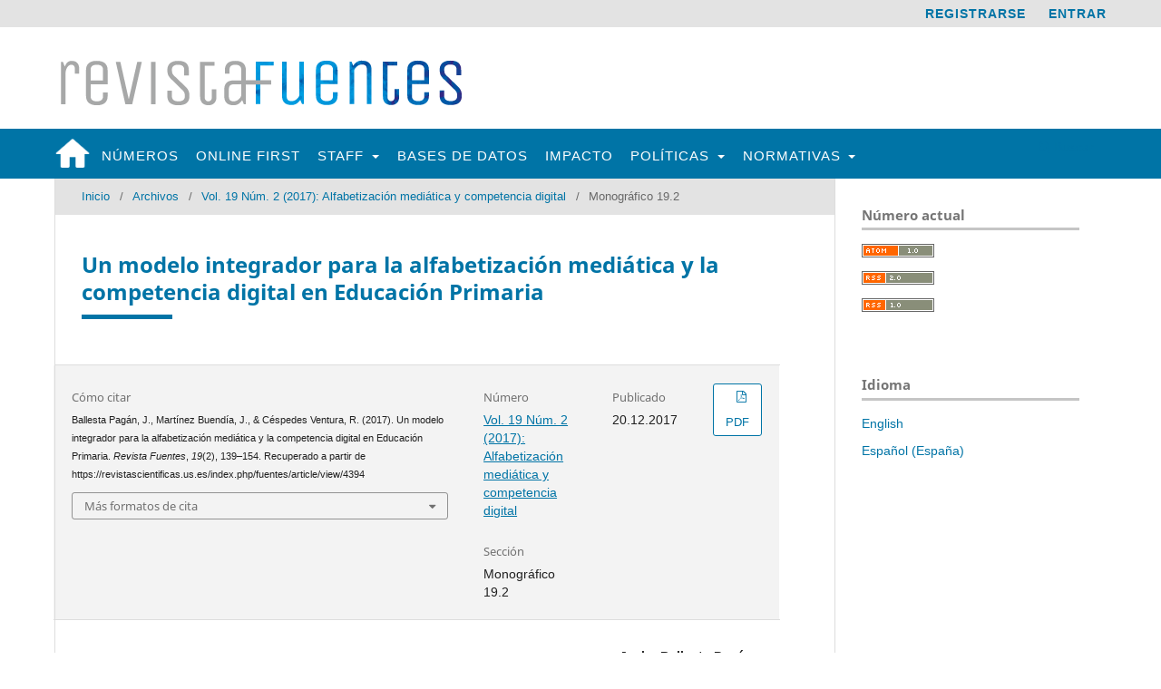

--- FILE ---
content_type: text/html; charset=utf-8
request_url: https://revistascientificas.us.es/index.php/fuentes/article/view/4394
body_size: 57131
content:
<!DOCTYPE html>
<html lang="es-ES" xml:lang="es-ES">
<head>
	<meta charset="utf-8">
	<meta name="viewport" content="width=device-width, initial-scale=1.0">
	<title>
		Un modelo integrador para la alfabetización mediática y la competencia digital en Educación Primaria
							| Revista Fuentes
			</title>

	
<link rel="icon" href="https://revistascientificas.us.es/public/journals/17/favicon_es_ES" />
<meta name="generator" content="Open Journal Systems 3.3.0.21" />
<META NAME="googlebot" content="index">
<META NAME="Title" CONTENT="Revista Fuentes"/>
<META NAME="Description" CONTENT="Revista Fuentes es una publicación científica bianual con proyección internacional vinculada a la Facultad de Ciencias de la Educación de la Universidad de Sevilla que se edita desde 1998 ininterrumpidamente. Su objetivo fundamental es la difusión y el intercambio de estudios empíricos en educación desde aproximaciones metodológicas diversas. La Revista Fuentes utiliza el sistema de revisión externa por expertos siguiendo el sistema de doble ciego (double-blind peer-review), lo que facilita su indexación en las principales bases de datos internacionales, garantizándose una mayor difusión de los artículos publicados, de sus autores y centros de trabajo.."/>
<META NAME="Keywords" CONTENT="educación; ciencia; difusión"/>
<META NAME="Subject" CONTENT="Educación"/>
<META NAME="Robots" CONTENT="index, follow"/>

<meta name="gs_meta_revision" content="1.1"/>
<meta name="citation_journal_title" content="Revista Fuentes"/>
<meta name="citation_journal_abbrev" content="REFU"/>
<meta name="citation_issn" content="2172-7775"/> 
<meta name="citation_author" content="Javier Ballesta Pagán"/>
<meta name="citation_author_institution" content="Universidad de Murcia"/>
<meta name="citation_author" content="Jesús Martínez Buendía"/>
<meta name="citation_author_institution" content="Universidad de Murcia"/>
<meta name="citation_author" content="Raúl Céspedes Ventura"/>
<meta name="citation_author_institution" content="Universidad de Murcia"/>
<meta name="citation_title" content="Un modelo integrador para la alfabetización mediática y la competencia digital en Educación Primaria"/>
<meta name="citation_language" content="es"/>
<meta name="citation_date" content="2017/12/20"/>
<meta name="citation_volume" content="19"/>
<meta name="citation_issue" content="2"/>
<meta name="citation_firstpage" content="139"/>
<meta name="citation_lastpage" content="154"/>
<meta name="citation_abstract_html_url" content="https://revistascientificas.us.es/index.php/fuentes/article/view/4394"/>
<meta name="citation_keywords" xml:lang="es" content="Educación Mediática"/>
<meta name="citation_keywords" xml:lang="es" content="Alfabetización Mediática"/>
<meta name="citation_keywords" xml:lang="es" content="Formación del profesorado"/>
<meta name="citation_pdf_url" content="https://revistascientificas.us.es/index.php/fuentes/article/download/4394/3996"/>
<meta name="citation_reference" content="Ala-Mutka, K. (2011). Mapping Digital Competence: Towards a Conceptual Understanding. Publications: Office of the European Union. Recuperado de http://ftp.jrc.es/EURdoc/JRC67075_TN.pdf"/>
<meta name="citation_reference" content="Alba, A., y Breu, R. (2011). 10 ideas clave. Educar en medios de comunicación. La educación mediática. Barcelona, España: Graó."/>
<meta name="citation_reference" content="Ballesta, J. (2011). Los Medios de enseñanza. En Sevillano, M. L. (Coord.): Medios, recursos didácticos y tecnología educativa. Madrid, España: Pearson, 63-82"/>
<meta name="citation_reference" content="Ballesta, J. y Céspedes, R. (2015). Los contenidos de tecnología educativa en las titulaciones de grado de las universidades españolas. Revista Latinoamericana de Tecnología Educativa (RELATEC), 14(1), 133-143."/>
<meta name="citation_reference" content="Ballesta, Lozano, Cerezo y Soriano (2015). Internet, Redes Sociales y Adolescencia: Un estudio en centros de Educación Secundaria de la Región de Murcia, Revista Fuentes, 16, pp. 109-130."/>
<meta name="citation_reference" content="Buckingham, D. (2003). Media education and the end of the critical consumer. Harvard Educational Review, 73(3), 309-327. doi:10.17763/haer.73.3.c149w3g81t381p67"/>
<meta name="citation_reference" content="Buckingham, D. (2005). Educación en medios. Barcelona, España: Paidós."/>
<meta name="citation_reference" content="Buckingham, D. (2008). Más allá de la tecnología. Aprendizaje infantil en la era de la cultura digital. Buenos Aires, República Argentina: Manantial."/>
<meta name="citation_reference" content="Campbell, D. y Stanley, J. (1963). Experimental and quasi-experimental designs for research. Houghton, EEUU: Houghton Mifflin Company Boston."/>
<meta name="citation_reference" content="Cantillo, C., Roura, M. y Sánchez, A. (2012). Tendencias actuales en el uso de dispositivos móviles en educación. La educación digital magazine, nº.147, 1-21. Recuperado de http://educoas.org/portal/la_educacion_digital/147/pdf/ART_UNNED_EN.pdf"/>
<meta name="citation_reference" content="Casanova, J. y Pavón, F. (2010). Las TIC en los centros de educación obligatoria: hacia las comunidades de aprendizaje. Revista Fuentes, 10, pp. 124-139."/>
<meta name="citation_reference" content="Cózar, R., Zagalaz, J. y Sáez, J. M. (2015). Creando contenidos curriculares digitales de Ciencias Sociales para Educación Primaria. Una experiencia TPACK para futuros docentes. Educatio Siglo XXI, 33(3), 147-168. doi:10.6018/j/240921"/>
<meta name="citation_reference" content="Dewey, J. (1997). Mi credo pedagógico. Teoría de la educación y sociedad. (Zuriaga L., Trad.) León, España: Universidad de León. Secretaría de publicación y medios audiovisuales. (Obra original publicada en 1977)."/>
<meta name="citation_reference" content="EAVI for the European commission. (2009). Study on assessment criteria for media literacy levels. Recuperado de http://ec.europa.eu/culture/library/studies/literacy-criteria-report_en.pdf"/>
<meta name="citation_reference" content="Ferreiro, E. (2011). Alfabetización digital: ¿De qué estamos hablando? Educação e Pesquisa, 37(2), 423-438. doi:10.1590/S1517-97022011000200014"/>
<meta name="citation_reference" content="Frau-Meigs, Flores, J y Vélez, I. (2014). Políticas públicas de alfabetización mediática e informacional en Europa: formación y fortalecimiento de competencias en la era digital. En F. Ramírez, P. Claudio (Ed.), Los recursos de aprendizaje en la educación a distancia: Nuevos escenarios, experiencias y tendencias. UAP Universidad Alas Peruanas. Perú."/>
<meta name="citation_reference" content="García-Valcárcel, A., Basilotta, V. y López, C. (2014). Las TIC en el aprendizaje colaborativo en el aula de Primaria y Secundaria. Comunicar: Revista Científica de Comunicación y Educación, 21(42), 65-74. doi:10.3916/C422014-06"/>
<meta name="citation_reference" content="Gutiérrez, A., y Tyner, K. (2012). Educación para los medios, alfabetización mediática y competencia digital. Comunicar: Revista Científica de Comunicación y Educación, 19(38), 31-39. doi:10.7764/cdi.38.760"/>
<meta name="citation_reference" content="Gwenllian, S. (2002). Phantom Menace: killer fans, consumer activisim and digital filmmakers. En X. Mendix, Underground U.S.A. Filmaking beyond the Hollywood canon (pp. 169-179). Londres, Inglaterra: Wallflower Press."/>
<meta name="citation_reference" content="Harris, J. y Hofer, M. (2011). Technological Pedagogical Content Knowledge (TPACK) in Action: A Descriptive Study of Secondary Teachers’ Curriculum-Based, Technology-Related Instructional Planning. Journal of Research on Technology in Education (ISTE), 43(3), 211–229."/>
<meta name="citation_reference" content="INTEF (2017). Marco Común de Competencia Digital Docente. Recuperado de http://aprende.educalab.es/wp-content/uploads/2017/08/2017_0810_Marco_Comun_de_Competencia_Digital_Docente.pdf"/>
<meta name="citation_reference" content="Jenkins, H., Clinton, K., Purushatma, R., Robison, A. y Weigel, M. (2009). Confronting the challenges of a participatory culture: Media education for the 21st century. Londres, Inglaterra: The MIT Press."/>
<meta name="citation_reference" content="Johnson, D., Johnson, R. y Holubec, E. (1994). El aprendizaje cooperativo en el aula. Virginia, EEUU: Association for Supervision and Curriculum Development."/>
<meta name="citation_reference" content="Koehler, M. y Mishra, P. (2009). What is technological pedagogical content knowledge (TPACK)? Contemporary issues in technology and teacher education, 9(1), 60-70."/>
<meta name="citation_reference" content="Küster, I. y Hernández, A. (2013). De la Web 2.0 a la Web 3.0: antecedentes y consecuencias de la actitud e intención de uso de las redes sociales en la Web semántica. Universia Business Review, 1(37), 104-119."/>
<meta name="citation_reference" content="Ley Orgánica 2/2006, de 3 de mayo, de Educación. (BOE núm. 106, de 4 de mayo de 2006)."/>
<meta name="citation_reference" content="Ley Orgánica 8/2013, de 9 de diciembre, para la mejora de la calidad educativa. (BOE núm. 295, de 10 de diciembre de 2013)."/>
<meta name="citation_reference" content="Marchisio, S. y Ortega, J. A. (2013). Educación virtual afectiva en la investigación de investigadores. Etic@net. Revista científica electrónica de educación y comunicación en la sociedad del conocimiento, 2(13), 379-398."/>
<meta name="citation_reference" content="Marrero, J. J. (2011). Las TIC en los centros educativos para mejorar la comunicación y promover aprendizajes excelentes. En R. Aparici, A. García, y A. Gutierrez (Ed.), I Congreso internacional de educación mediática y competencia digital. La cultura de la participación. E.U. de Magisterio de Segovia (UVA). Segovia, España."/>
<meta name="citation_reference" content="Masterman, L. (1985). Theaching the Media. Londres, Inglaterra: Comedia Publishing Group, MK Media Press."/>
<meta name="citation_reference" content="Pérez, J. M. (2013). Midiendo la Alfabetización Mediática en Europa 2005-2010. Alfabetización Mediática: De la Piedra Rosseta al siglo XXI. Barcelona, España: UAB."/>
<meta name="citation_reference" content="PISA. (2012). Programa para la evaluación internacional de los alumnos (Volumen 1: resultados y contexto). Recuperado de http://www.mecd.gob.es/dctm/inee/internacional/pisa2012/pisa2012lineavol umeni.pdf?documentId=0901e72b81786310"/>
<meta name="citation_reference" content="Recomendación del parlamento europeo y del consejo sobre las competencias clave para el aprendizaje permanente. (2006). nº.962. Recuperado de https://www.boe.es/doue/2006/394/L00010-00018.pdf"/>
<meta name="citation_reference" content="Robison, A. (2010). New media literacies by design: The game school. En K. Tyner, Media literacy. New agendas in communication (pp. 192-208). New York, EEUU: Routledge."/>
<meta name="citation_reference" content="Rudman, R. y Bruwer, R. (2016). Defining Web 3.0: opportunities and challenges. The Electronic Library, 34(1), 132-154. doi:10.1108/EL-08-2014-0140"/>
<meta name="citation_reference" content="Suárez, C., y Cros, B. (2013). Aprender en red. De la interacción a la colaboración. Barcelona, España: UOC."/>
<meta name="citation_reference" content="UNESCO. (2008). Estándares de competencias en TIC para docentes. Recuperado de file:///C:/Users/Jes%C3%BAs/Downloads/UNESCOEstandaresDocentes%2 0(4).pdf"/>
<meta name="citation_reference" content="UNESCO. (2011). Media and information literacy. Literacy curriculum for teachers. Recuperado de http://www.unesco.org/new/fileadmin/MULTIMEDIA/HQ/CI/CI/pdf/media _and_information_literacy_curriculum_for_teachers_en.pdf"/>
<link rel="schema.DC" href="http://purl.org/dc/elements/1.1/" />
<meta name="DC.Creator.PersonalName" content="Javier Ballesta Pagán"/>
<meta name="DC.Creator.PersonalName" content="Jesús Martínez Buendía"/>
<meta name="DC.Creator.PersonalName" content="Raúl Céspedes Ventura"/>
<meta name="DC.Date.created" scheme="ISO8601" content="2017-12-20"/>
<meta name="DC.Date.dateSubmitted" scheme="ISO8601" content="2017-11-11"/>
<meta name="DC.Date.issued" scheme="ISO8601" content="2017-12-30"/>
<meta name="DC.Date.modified" scheme="ISO8601" content="2017-12-30"/>
<meta name="DC.Description" xml:lang="es" content="Tras el estudio sobre la formación vigente sobre y con los medios, se creyó oportuna la integración de un modelo pedagógico que se adapte al contexto o ecosistema educativo digital oportuno, así como atender a las dimensiones que intervienen en la cultura tecnológica, bajo interrelaciones disciplinares, pedagógicas y tecnológicas, con el objetivo de mejorar el nivel de competencia digital en Educación Primaria.Para llevar a cabo este trabajo, se optó por un método bajo un enfoque exploratorio y concluyente con metodología cuasi-experimental, realizándose cuestionarios pretest y postest. Los resultados identificaron tres grupos característicos en los estudiantes, observándose un promedio diferencial positivo en los ejes de las tres dimensiones citadas, concluyendo en la conveniencia y validez de las matrices que se conformaron para la formación en competencia digital en la etapa de Educación Primaria"/>
<meta name="DC.Format" scheme="IMT" content="application/pdf"/>
<meta name="DC.Identifier" content="4394"/>
<meta name="DC.Identifier.pageNumber" content="139-154"/>
<meta name="DC.Identifier.URI" content="https://revistascientificas.us.es/index.php/fuentes/article/view/4394"/>
<meta name="DC.Language" scheme="ISO639-1" content="es"/>
<meta name="DC.Rights" content="Derechos de autor  "/>
<meta name="DC.Rights" content=""/>
<meta name="DC.Source" content="Revista Fuentes"/>
<meta name="DC.Source.ISSN" content="2172-7775"/>
<meta name="DC.Source.Issue" content="2"/>
<meta name="DC.Source.Volume" content="19"/>
<meta name="DC.Source.URI" content="https://revistascientificas.us.es/index.php/fuentes"/>
<meta name="DC.Subject" xml:lang="es" content="Educación Mediática"/>
<meta name="DC.Subject" xml:lang="es" content="Alfabetización Mediática"/>
<meta name="DC.Subject" xml:lang="es" content="Formación del profesorado"/>
<meta name="DC.Title" content="Un modelo integrador para la alfabetización mediática y la competencia digital en Educación Primaria"/>
<meta name="DC.Type" content="Text.Serial.Journal"/>
<meta name="DC.Type" xml:lang="es" content="Cuantitativo"/>
<meta name="DC.Type.articleType" content="Monográfico 19.2"/>
<link rel="alternate" type="application/atom+xml" href="https://revistascientificas.us.es/index.php/fuentes/gateway/plugin/AnnouncementFeedGatewayPlugin/atom">
<link rel="alternate" type="application/rdf+xml" href="https://revistascientificas.us.es/index.php/fuentes/gateway/plugin/AnnouncementFeedGatewayPlugin/rss">
<link rel="alternate" type="application/rss+xml" href="https://revistascientificas.us.es/index.php/fuentes/gateway/plugin/AnnouncementFeedGatewayPlugin/rss2">
<script type="text/javascript" src="https://dialnet.unirioja.es/metricas/js/widget-idr-revista.js" data-revista="<1816>" data-target="#1816"></script>
	<link rel="stylesheet" href="https://revistascientificas.us.es/index.php/fuentes/$$$call$$$/page/page/css?name=stylesheet" type="text/css" /><link rel="stylesheet" href="https://revistascientificas.us.es/index.php/fuentes/$$$call$$$/page/page/css?name=font" type="text/css" /><link rel="stylesheet" href="https://revistascientificas.us.es/lib/pkp/styles/fontawesome/fontawesome.css?v=3.3.0.21" type="text/css" /><link rel="stylesheet" href="https://revistascientificas.us.es/plugins/generic/citations/css/citations.css?v=3.3.0.21" type="text/css" /><link rel="stylesheet" href="https://revistascientificas.us.es/plugins/generic/orcidProfile/css/orcidProfile.css?v=3.3.0.21" type="text/css" /><link rel="stylesheet" href="https://revistascientificas.us.es/public/journals/17/styleSheet?d=2021-05-13+13%3A53%3A24" type="text/css" />
</head>
<body class="pkp_page_article pkp_op_view has_site_logo" dir="ltr">

	<div class="pkp_structure_page">

				<header class="pkp_structure_head" id="headerNavigationContainer" role="banner">
						
 <nav class="cmp_skip_to_content" aria-label="Salta a los enlaces de contenido">
	<a href="#pkp_content_main">Ir al contenido principal</a>
	<a href="#siteNav">Ir al menú de navegación principal</a>
		<a href="#pkp_content_footer">Ir al pie de página del sitio</a>
</nav>

			<div class="pkp_head_wrapper">

				<div class="pkp_site_name_wrapper">
					<button class="pkp_site_nav_toggle">
						<span>Open Menu</span>
					</button>
										<div class="pkp_site_name">
																<a href="						https://revistascientificas.us.es/index.php/fuentes/index
					" class="is_img">
							<img src="https://revistascientificas.us.es/public/journals/17/pageHeaderLogoImage_es_ES.png" width="455" height="79" alt="Revista Fuentes" />
						</a>
										</div>
				</div>

				
				<nav class="pkp_site_nav_menu" aria-label="Navegación del sitio">
					<a id="siteNav"></a>
					<div class="pkp_navigation_primary_row">
						<div class="pkp_navigation_primary_wrapper">
																				<ul id="navigationPrimary" class="pkp_navigation_primary pkp_nav_list">
								<li class="">
				<a href="https://revistascientificas.us.es/index.php/fuentes/index">
					Inicio
				</a>
							</li>
								<li class="">
				<a href="https://revistascientificas.us.es/index.php/fuentes/issue/archive">
					Números
				</a>
							</li>
								<li class="">
				<a href="https://revistascientificas.us.es/index.php/fuentes/preprint">
					Online First
				</a>
							</li>
								<li class="">
				<a href="https://revistascientificas.us.es/index.php/fuentes/about">
					Staff
				</a>
									<ul>
																					<li class="">
									<a href="https://revistascientificas.us.es/index.php/fuentes/about/editorialTeam">
										Editores
									</a>
								</li>
																												<li class="">
									<a href="https://revistascientificas.us.es/index.php/fuentes/consejo-asesor">
										Consejo Científico Internacional
									</a>
								</li>
																												<li class="">
									<a href="https://revistascientificas.us.es/index.php/fuentes/listado-de-revisores">
										Consejo Internacional de Revisores
									</a>
								</li>
																												<li class="">
									<a href="https://revistascientificas.us.es/index.php/fuentes/patrocinadores">
										Patrocinadores
									</a>
								</li>
																		</ul>
							</li>
								<li class="">
				<a href="https://revistascientificas.us.es/index.php/fuentes/indexacion">
					Bases de datos
				</a>
							</li>
								<li class="">
				<a href="https://revistascientificas.us.es/index.php/fuentes/impacto">
					Impacto
				</a>
							</li>
								<li class="">
				<a href="https://revistascientificas.us.es/index.php/fuentes/normativa">
					Políticas
				</a>
									<ul>
																					<li class="">
									<a href="https://revistascientificas.us.es/index.php/fuentes/enfoque-y-alcance">
										Enfoque y alcance
									</a>
								</li>
																												<li class="">
									<a href="https://revistascientificas.us.es/index.php/fuentes/periodicidad">
										Periodicidad
									</a>
								</li>
																												<li class="">
									<a href="https://revistascientificas.us.es/index.php/fuentes/proceso-evaluacion-por-pares">
										Proceso de revisión científica
									</a>
								</li>
																												<li class="">
									<a href="https://revistascientificas.us.es/index.php/fuentes/autoria">
										Política de autoría
									</a>
								</li>
																												<li class="">
									<a href="https://revistascientificas.us.es/index.php/fuentes/declaracion-etica">
										Código ético
									</a>
								</li>
																												<li class="">
									<a href="https://revistascientificas.us.es/index.php/fuentes/politica-antiplagio">
										Política antiplagio
									</a>
								</li>
																												<li class="">
									<a href="https://revistascientificas.us.es/index.php/fuentes/politicafinanciacion">
										Políticas sobre financiación y agradecimiento
									</a>
								</li>
																												<li class="">
									<a href="https://revistascientificas.us.es/index.php/fuentes/IA">
										Política de uso de Inteligencia Artificial
									</a>
								</li>
																												<li class="">
									<a href="https://revistascientificas.us.es/index.php/fuentes/politica-de-datos">
										Política de Datos de Investigación
									</a>
								</li>
																												<li class="">
									<a href="https://revistascientificas.us.es/index.php/fuentes/politica-acceso-abierto">
										Open Access y Copyright
									</a>
								</li>
																												<li class="">
									<a href="https://revistascientificas.us.es/index.php/fuentes/igualdad-de-genero">
										Políticas de igualdad de género
									</a>
								</li>
																												<li class="">
									<a href="https://revistascientificas.us.es/index.php/fuentes/retractacion">
										Políticas de erratas, correcciones y retractaciones
									</a>
								</li>
																												<li class="">
									<a href="https://revistascientificas.us.es/index.php/fuentes/politica-de-tasas">
										Política de tasas
									</a>
								</li>
																												<li class="">
									<a href="https://revistascientificas.us.es/index.php/fuentes/politica-de-recuperabilidad">
										Política de preservación
									</a>
								</li>
																												<li class="">
									<a href="https://revistascientificas.us.es/index.php/fuentes/interoperatividad">
										Política de interoperatividad
									</a>
								</li>
																												<li class="">
									<a href="https://revistascientificas.us.es/index.php/fuentes/about/privacy">
										Declaración de privacidad
									</a>
								</li>
																		</ul>
							</li>
								<li class="">
				<a href="https://revistascientificas.us.es/index.php/fuentes/envios">
					Normativas
				</a>
									<ul>
																					<li class="">
									<a href="https://revistascientificas.us.es/index.php/fuentes/autores">
										Autores
									</a>
								</li>
																												<li class="">
									<a href="https://revistascientificas.us.es/index.php/fuentes/revisores">
										Revisores
									</a>
								</li>
																		</ul>
							</li>
			</ul>

				

																						<div class="pkp_navigation_search_wrapper">
									<a href="https://revistascientificas.us.es/index.php/fuentes/search" class="pkp_search pkp_search_desktop">
										<span class="fa fa-search" aria-hidden="true"></span>
										Buscar
									</a>
								</div>
													</div>
					</div>
					<div class="pkp_navigation_user_wrapper" id="navigationUserWrapper">
							<ul id="navigationUser" class="pkp_navigation_user pkp_nav_list">
								<li class="profile">
				<a href="https://revistascientificas.us.es/index.php/fuentes/user/register">
					Registrarse
				</a>
							</li>
								<li class="profile">
				<a href="https://revistascientificas.us.es/index.php/fuentes/login">
					Entrar
				</a>
							</li>
										</ul>

					</div>
				</nav>
			</div><!-- .pkp_head_wrapper -->
		</header><!-- .pkp_structure_head -->

						<div class="pkp_structure_content has_sidebar">
			<div class="pkp_structure_main" role="main">
				<a id="pkp_content_main"></a>

<div class="page page_article">
			<nav class="cmp_breadcrumbs" role="navigation" aria-label="Usted está aquí:">
	<ol>
		<li>
			<a href="https://revistascientificas.us.es/index.php/fuentes/index">
				Inicio
			</a>
			<span class="separator">/</span>
		</li>
		<li>
			<a href="https://revistascientificas.us.es/index.php/fuentes/issue/archive">
				Archivos
			</a>
			<span class="separator">/</span>
		</li>
					<li>
				<a href="https://revistascientificas.us.es/index.php/fuentes/issue/view/391">
					Vol. 19 Núm. 2 (2017): Alfabetización mediática y competencia digital
				</a>
				<span class="separator">/</span>
			</li>
				<li class="current" aria-current="page">
			<span aria-current="page">
									Monográfico 19.2
							</span>
		</li>
	</ol>
</nav>
	
		  	 <article class="obj_article_details">

		
	<h1 class="page_title">
		Un modelo integrador para la alfabetización mediática y la competencia digital en Educación Primaria
	</h1>

	
	<div class="row">
		<div class="main_entry">

							<section class="item authors">
					<h2 class="pkp_screen_reader">Autores/as</h2>
					<ul class="authors">
											<li>
							<span class="name">
								Javier Ballesta Pagán
							</span>
															<span class="affiliation">
									Universidad de Murcia
																	</span>
																				</li>
											<li>
							<span class="name">
								Jesús Martínez Buendía
							</span>
															<span class="affiliation">
									Universidad de Murcia
																	</span>
																				</li>
											<li>
							<span class="name">
								Raúl Céspedes Ventura
							</span>
															<span class="affiliation">
									Universidad de Murcia
																	</span>
																				</li>
										</ul>
				</section>
			
																					
									<section class="item keywords">
				<h2 class="label">
										Palabras clave:
				</h2>
				<span class="value">
											Educación Mediática, 											Alfabetización Mediática, 											Formación del profesorado									</span>
			</section>
			
										<section class="item abstract">
					<h2 class="label">Resumen</h2>
					<p>Tras el estudio sobre la formación vigente sobre y con los medios, se creyó oportuna la integración de un modelo pedagógico que se adapte al contexto o ecosistema educativo digital oportuno, así como atender a las dimensiones que intervienen en la cultura tecnológica, bajo interrelaciones disciplinares, pedagógicas y tecnológicas, con el objetivo de mejorar el nivel de competencia digital en Educación Primaria.</p>Para llevar a cabo este trabajo, se optó por un método bajo un enfoque exploratorio y concluyente con metodología cuasi-experimental, realizándose cuestionarios pretest y postest. Los resultados identificaron tres grupos característicos en los estudiantes, observándose un promedio diferencial positivo en los ejes de las tres dimensiones citadas, concluyendo en la conveniencia y validez de las matrices que se conformaron para la formación en competencia digital en la etapa de Educación Primaria
				</section>
			
			<div class="item downloads_chart">
	<h3 class="label">
		Descargas
	</h3>
	<div class="value">
		<canvas class="usageStatsGraph" data-object-type="Submission" data-object-id="4394"></canvas>
		<div class="usageStatsUnavailable" data-object-type="Submission" data-object-id="4394">
			Los datos de descargas todavía no están disponibles.
		</div>
	</div>
</div>


																																																																<section class="item author_bios">
					<h2 class="label">
													Biografía del autor/a
											</h2>
																		<section class="sub_item">
								<h3 class="label">
																																							Javier Ballesta Pagán, <span class="affiliation">Universidad de Murcia</span>
																	</h3>
								<div class="value">
									Departamento de Didáctica y Organización Escolar de la Facultad de Educación de la Universidad de Murcia.
								</div>
							</section>
																								<section class="sub_item">
								<h3 class="label">
																																							Jesús Martínez Buendía, <span class="affiliation">Universidad de Murcia</span>
																	</h3>
								<div class="value">
									Universidad de Murcia
								</div>
							</section>
																								<section class="sub_item">
								<h3 class="label">
																																							Raúl Céspedes Ventura, <span class="affiliation">Universidad de Murcia</span>
																	</h3>
								<div class="value">
									Doctor en Educación. Maestro interino de la Consejería de Educación de la Region de Murcia. Colaborador del Grupo de Investigación EDUCODI del Dpto. de Didáctica y Organización Escolar de la Universidad de Murcia.
								</div>
							</section>
															</section>
			
										<section class="item references">
					<h2 class="label">
						Citas
					</h2>
					<div class="value">
																					<p>Ala-Mutka, K. (2011). Mapping Digital Competence: Towards a Conceptual Understanding. Publications: Office of the European Union. Recuperado de <a href="http://ftp.jrc.es/EURdoc/JRC67075_TN.pdf">http://ftp.jrc.es/EURdoc/JRC67075_TN.pdf</a> </p>
															<p>Alba, A., y Breu, R. (2011). 10 ideas clave. Educar en medios de comunicación. La educación mediática. Barcelona, España: Graó. </p>
															<p>Ballesta, J. (2011). Los Medios de enseñanza. En Sevillano, M. L. (Coord.): Medios, recursos didácticos y tecnología educativa. Madrid, España: Pearson, 63-82 </p>
															<p>Ballesta, J. y Céspedes, R. (2015). Los contenidos de tecnología educativa en las titulaciones de grado de las universidades españolas. Revista Latinoamericana de Tecnología Educativa (RELATEC), 14(1), 133-143. </p>
															<p>Ballesta, Lozano, Cerezo y Soriano (2015). Internet, Redes Sociales y Adolescencia: Un estudio en centros de Educación Secundaria de la Región de Murcia, Revista Fuentes, 16, pp. 109-130. </p>
															<p>Buckingham, D. (2003). Media education and the end of the critical consumer. Harvard Educational Review, 73(3), 309-327. doi:10.17763/haer.73.3.c149w3g81t381p67 </p>
															<p>Buckingham, D. (2005). Educación en medios. Barcelona, España: Paidós. </p>
															<p>Buckingham, D. (2008). Más allá de la tecnología. Aprendizaje infantil en la era de la cultura digital. Buenos Aires, República Argentina: Manantial. </p>
															<p>Campbell, D. y Stanley, J. (1963). Experimental and quasi-experimental designs for research. Houghton, EEUU: Houghton Mifflin Company Boston. </p>
															<p>Cantillo, C., Roura, M. y Sánchez, A. (2012). Tendencias actuales en el uso de dispositivos móviles en educación. La educación digital magazine, nº.147, 1-21. Recuperado de <a href="http://educoas.org/portal/la_educacion_digital/147/pdf/ART_UNNED_EN.pdf">http://educoas.org/portal/la_educacion_digital/147/pdf/ART_UNNED_EN.pdf</a> </p>
															<p>Casanova, J. y Pavón, F. (2010). Las TIC en los centros de educación obligatoria: hacia las comunidades de aprendizaje. Revista Fuentes, 10, pp. 124-139. </p>
															<p>Cózar, R., Zagalaz, J. y Sáez, J. M. (2015). Creando contenidos curriculares digitales de Ciencias Sociales para Educación Primaria. Una experiencia TPACK para futuros docentes. Educatio Siglo XXI, 33(3), 147-168. doi:10.6018/j/240921 </p>
															<p>Dewey, J. (1997). Mi credo pedagógico. Teoría de la educación y sociedad. (Zuriaga L., Trad.) León, España: Universidad de León. Secretaría de publicación y medios audiovisuales. (Obra original publicada en 1977). </p>
															<p>EAVI for the European commission. (2009). Study on assessment criteria for media literacy levels. Recuperado de <a href="http://ec.europa.eu/culture/library/studies/literacy-criteria-report_en.pdf">http://ec.europa.eu/culture/library/studies/literacy-criteria-report_en.pdf</a> </p>
															<p>Ferreiro, E. (2011). Alfabetización digital: ¿De qué estamos hablando? Educação e Pesquisa, 37(2), 423-438. doi:10.1590/S1517-97022011000200014 </p>
															<p>Frau-Meigs, Flores, J y Vélez, I. (2014). Políticas públicas de alfabetización mediática e informacional en Europa: formación y fortalecimiento de competencias en la era digital. En F. Ramírez, P. Claudio (Ed.), Los recursos de aprendizaje en la educación a distancia: Nuevos escenarios, experiencias y tendencias. UAP Universidad Alas Peruanas. Perú. </p>
															<p>García-Valcárcel, A., Basilotta, V. y López, C. (2014). Las TIC en el aprendizaje colaborativo en el aula de Primaria y Secundaria. Comunicar: Revista Científica de Comunicación y Educación, 21(42), 65-74. doi:10.3916/C422014-06 </p>
															<p>Gutiérrez, A., y Tyner, K. (2012). Educación para los medios, alfabetización mediática y competencia digital. Comunicar: Revista Científica de Comunicación y Educación, 19(38), 31-39. doi:10.7764/cdi.38.760 </p>
															<p>Gwenllian, S. (2002). Phantom Menace: killer fans, consumer activisim and digital filmmakers. En X. Mendix, Underground U.S.A. Filmaking beyond the Hollywood canon (pp. 169-179). Londres, Inglaterra: Wallflower Press. </p>
															<p>Harris, J. y Hofer, M. (2011). Technological Pedagogical Content Knowledge (TPACK) in Action: A Descriptive Study of Secondary Teachers’ Curriculum-Based, Technology-Related Instructional Planning. Journal of Research on Technology in Education (ISTE), 43(3), 211–229. </p>
															<p>INTEF (2017). Marco Común de Competencia Digital Docente. Recuperado de <a href="http://aprende.educalab.es/wp-content/uploads/2017/08/2017_0810_Marco_Comun_de_Competencia_Digital_Docente.pdf">http://aprende.educalab.es/wp-content/uploads/2017/08/2017_0810_Marco_Comun_de_Competencia_Digital_Docente.pdf</a> </p>
															<p>Jenkins, H., Clinton, K., Purushatma, R., Robison, A. y Weigel, M. (2009). Confronting the challenges of a participatory culture: Media education for the 21st century. Londres, Inglaterra: The MIT Press. </p>
															<p>Johnson, D., Johnson, R. y Holubec, E. (1994). El aprendizaje cooperativo en el aula. Virginia, EEUU: Association for Supervision and Curriculum Development. </p>
															<p>Koehler, M. y Mishra, P. (2009). What is technological pedagogical content knowledge (TPACK)? Contemporary issues in technology and teacher education, 9(1), 60-70. </p>
															<p>Küster, I. y Hernández, A. (2013). De la Web 2.0 a la Web 3.0: antecedentes y consecuencias de la actitud e intención de uso de las redes sociales en la Web semántica. Universia Business Review, 1(37), 104-119. </p>
															<p>Ley Orgánica 2/2006, de 3 de mayo, de Educación. (BOE núm. 106, de 4 de mayo de 2006). </p>
															<p>Ley Orgánica 8/2013, de 9 de diciembre, para la mejora de la calidad educativa. (BOE núm. 295, de 10 de diciembre de 2013). </p>
															<p>Marchisio, S. y Ortega, J. A. (2013). Educación virtual afectiva en la investigación de investigadores. Etic@net. Revista científica electrónica de educación y comunicación en la sociedad del conocimiento, 2(13), 379-398. </p>
															<p>Marrero, J. J. (2011). Las TIC en los centros educativos para mejorar la comunicación y promover aprendizajes excelentes. En R. Aparici, A. García, y A. Gutierrez (Ed.), I Congreso internacional de educación mediática y competencia digital. La cultura de la participación. E.U. de Magisterio de Segovia (UVA). Segovia, España. </p>
															<p>Masterman, L. (1985). Theaching the Media. Londres, Inglaterra: Comedia Publishing Group, MK Media Press. </p>
															<p>Pérez, J. M. (2013). Midiendo la Alfabetización Mediática en Europa 2005-2010. Alfabetización Mediática: De la Piedra Rosseta al siglo XXI. Barcelona, España: UAB. </p>
															<p>PISA. (2012). Programa para la evaluación internacional de los alumnos (Volumen 1: resultados y contexto). Recuperado de <a href="http://www.mecd.gob.es/dctm/inee/internacional/pisa2012/pisa2012lineavol">http://www.mecd.gob.es/dctm/inee/internacional/pisa2012/pisa2012lineavol</a> umeni.pdf?documentId=0901e72b81786310 </p>
															<p>Recomendación del parlamento europeo y del consejo sobre las competencias clave para el aprendizaje permanente. (2006). nº.962. Recuperado de <a href="https://www.boe.es/doue/2006/394/L00010-00018.pdf">https://www.boe.es/doue/2006/394/L00010-00018.pdf</a> </p>
															<p>Robison, A. (2010). New media literacies by design: The game school. En K. Tyner, Media literacy. New agendas in communication (pp. 192-208). New York, EEUU: Routledge. </p>
															<p>Rudman, R. y Bruwer, R. (2016). Defining Web 3.0: opportunities and challenges. The Electronic Library, 34(1), 132-154. doi:10.1108/EL-08-2014-0140 </p>
															<p>Suárez, C., y Cros, B. (2013). Aprender en red. De la interacción a la colaboración. Barcelona, España: UOC. </p>
															<p>UNESCO. (2008). Estándares de competencias en TIC para docentes. Recuperado de file:///C:/Users/Jes%C3%BAs/Downloads/UNESCOEstandaresDocentes%2 0(4).pdf </p>
															<p>UNESCO. (2011). Media and information literacy. Literacy curriculum for teachers. Recuperado de <a href="http://www.unesco.org/new/fileadmin/MULTIMEDIA/HQ/CI/CI/pdf/media">http://www.unesco.org/new/fileadmin/MULTIMEDIA/HQ/CI/CI/pdf/media</a> _and_information_literacy_curriculum_for_teachers_en.pdf </p>
																		</div>
				</section>
			
		</div><!-- .main_entry -->

		<div class="entry_details">

						
										<div class="item galleys">
					<h2 class="pkp_screen_reader">
						Descargas
					</h2>
					<ul class="value galleys_links">
													<li>
								
	
							

<a class="obj_galley_link pdf" href="https://revistascientificas.us.es/index.php/fuentes/article/view/4394/3996">

		
	PDF

	</a>
							</li>
											</ul>
				</div>
						
						<div class="item published">
				<section class="sub_item">
					<h2 class="label">
						Publicado
					</h2>
					<div class="value">
																			<span>20.12.2017</span>
																	</div>
				</section>
							</div>
			
										<div class="item citation">
					<section class="sub_item citation_display">
						<h2 class="label">
							Cómo citar
						</h2>
						<div class="value">
							<div id="citationOutput" role="region" aria-live="polite">
								<div class="csl-bib-body">
  <div class="csl-entry">Ballesta Pagán, J., Martínez Buendía, J., &#38; Céspedes Ventura, R. (2017). Un modelo integrador para la alfabetización mediática y la competencia digital en Educación Primaria. <i>Revista Fuentes</i>, <i>19</i>(2), 139–154. Recuperado a partir de https://revistascientificas.us.es/index.php/fuentes/article/view/4394</div>
</div>
							</div>
							<div class="citation_formats">
								<button class="cmp_button citation_formats_button" aria-controls="cslCitationFormats" aria-expanded="false" data-csl-dropdown="true">
									Más formatos de cita
								</button>
								<div id="cslCitationFormats" class="citation_formats_list" aria-hidden="true">
									<ul class="citation_formats_styles">
																					<li>
												<a
													rel="nofollow"
													aria-controls="citationOutput"
													href="https://revistascientificas.us.es/index.php/fuentes/citationstylelanguage/get/acm-sig-proceedings?submissionId=4394&amp;publicationId=3908"
													data-load-citation
													data-json-href="https://revistascientificas.us.es/index.php/fuentes/citationstylelanguage/get/acm-sig-proceedings?submissionId=4394&amp;publicationId=3908&amp;return=json"
												>
													ACM
												</a>
											</li>
																					<li>
												<a
													rel="nofollow"
													aria-controls="citationOutput"
													href="https://revistascientificas.us.es/index.php/fuentes/citationstylelanguage/get/acs-nano?submissionId=4394&amp;publicationId=3908"
													data-load-citation
													data-json-href="https://revistascientificas.us.es/index.php/fuentes/citationstylelanguage/get/acs-nano?submissionId=4394&amp;publicationId=3908&amp;return=json"
												>
													ACS
												</a>
											</li>
																					<li>
												<a
													rel="nofollow"
													aria-controls="citationOutput"
													href="https://revistascientificas.us.es/index.php/fuentes/citationstylelanguage/get/apa?submissionId=4394&amp;publicationId=3908"
													data-load-citation
													data-json-href="https://revistascientificas.us.es/index.php/fuentes/citationstylelanguage/get/apa?submissionId=4394&amp;publicationId=3908&amp;return=json"
												>
													APA
												</a>
											</li>
																					<li>
												<a
													rel="nofollow"
													aria-controls="citationOutput"
													href="https://revistascientificas.us.es/index.php/fuentes/citationstylelanguage/get/associacao-brasileira-de-normas-tecnicas?submissionId=4394&amp;publicationId=3908"
													data-load-citation
													data-json-href="https://revistascientificas.us.es/index.php/fuentes/citationstylelanguage/get/associacao-brasileira-de-normas-tecnicas?submissionId=4394&amp;publicationId=3908&amp;return=json"
												>
													ABNT
												</a>
											</li>
																					<li>
												<a
													rel="nofollow"
													aria-controls="citationOutput"
													href="https://revistascientificas.us.es/index.php/fuentes/citationstylelanguage/get/chicago-author-date?submissionId=4394&amp;publicationId=3908"
													data-load-citation
													data-json-href="https://revistascientificas.us.es/index.php/fuentes/citationstylelanguage/get/chicago-author-date?submissionId=4394&amp;publicationId=3908&amp;return=json"
												>
													Chicago
												</a>
											</li>
																					<li>
												<a
													rel="nofollow"
													aria-controls="citationOutput"
													href="https://revistascientificas.us.es/index.php/fuentes/citationstylelanguage/get/harvard-cite-them-right?submissionId=4394&amp;publicationId=3908"
													data-load-citation
													data-json-href="https://revistascientificas.us.es/index.php/fuentes/citationstylelanguage/get/harvard-cite-them-right?submissionId=4394&amp;publicationId=3908&amp;return=json"
												>
													Harvard
												</a>
											</li>
																					<li>
												<a
													rel="nofollow"
													aria-controls="citationOutput"
													href="https://revistascientificas.us.es/index.php/fuentes/citationstylelanguage/get/ieee?submissionId=4394&amp;publicationId=3908"
													data-load-citation
													data-json-href="https://revistascientificas.us.es/index.php/fuentes/citationstylelanguage/get/ieee?submissionId=4394&amp;publicationId=3908&amp;return=json"
												>
													IEEE
												</a>
											</li>
																					<li>
												<a
													rel="nofollow"
													aria-controls="citationOutput"
													href="https://revistascientificas.us.es/index.php/fuentes/citationstylelanguage/get/modern-language-association?submissionId=4394&amp;publicationId=3908"
													data-load-citation
													data-json-href="https://revistascientificas.us.es/index.php/fuentes/citationstylelanguage/get/modern-language-association?submissionId=4394&amp;publicationId=3908&amp;return=json"
												>
													MLA
												</a>
											</li>
																					<li>
												<a
													rel="nofollow"
													aria-controls="citationOutput"
													href="https://revistascientificas.us.es/index.php/fuentes/citationstylelanguage/get/turabian-fullnote-bibliography?submissionId=4394&amp;publicationId=3908"
													data-load-citation
													data-json-href="https://revistascientificas.us.es/index.php/fuentes/citationstylelanguage/get/turabian-fullnote-bibliography?submissionId=4394&amp;publicationId=3908&amp;return=json"
												>
													Turabian
												</a>
											</li>
																					<li>
												<a
													rel="nofollow"
													aria-controls="citationOutput"
													href="https://revistascientificas.us.es/index.php/fuentes/citationstylelanguage/get/vancouver?submissionId=4394&amp;publicationId=3908"
													data-load-citation
													data-json-href="https://revistascientificas.us.es/index.php/fuentes/citationstylelanguage/get/vancouver?submissionId=4394&amp;publicationId=3908&amp;return=json"
												>
													Vancouver
												</a>
											</li>
																			</ul>
																			<div class="label">
											Descargar cita
										</div>
										<ul class="citation_formats_styles">
																							<li>
													<a href="https://revistascientificas.us.es/index.php/fuentes/citationstylelanguage/download/ris?submissionId=4394&amp;publicationId=3908">
														<span class="fa fa-download"></span>
														Endnote/Zotero/Mendeley (RIS)
													</a>
												</li>
																							<li>
													<a href="https://revistascientificas.us.es/index.php/fuentes/citationstylelanguage/download/bibtex?submissionId=4394&amp;publicationId=3908">
														<span class="fa fa-download"></span>
														BibTeX
													</a>
												</li>
																					</ul>
																	</div>
							</div>
						</div>
					</section>
				</div>
			
										<div class="item issue">

											<section class="sub_item">
							<h2 class="label">
								Número
							</h2>
							<div class="value">
								<a class="title" href="https://revistascientificas.us.es/index.php/fuentes/issue/view/391">
									Vol. 19 Núm. 2 (2017): Alfabetización mediática y competencia digital
								</a>
							</div>
						</section>
					
											<section class="sub_item">
							<h2 class="label">
								Sección
							</h2>
							<div class="value">
								Monográfico 19.2
							</div>
						</section>
					
									</div>
			
															
										<div class="item copyright">
					<h2 class="label">
						Licencia
					</h2>
										<p>Revista Fuentes brinda acceso abierto inmediato a todo su contenido sobre el principio de que hacer que la investigación esté disponible de forma gratuita para el público para apoyar un mayor intercambio global del conocimiento.</p>
<p>De esta manera, el lector puede acceder a todos los contenidos de la revista desde el momento de la publicación sin coste ni obligación de suscripción.</p>
<p>Salvo indicación contraria, los artículos publicados en Revista Fuentes tienen licencia bajo el acuerdo de licencia internacional Attribution-NonCommercial-ShareAlike 4.0 International (CC BY-NC-SA 4.0). Los autores retienen los derechos de autor y se permite a terceros copiar, distribuir y hacer uso de los trabajos siempre que cumplan con los términos y condiciones establecidos por dicha licencia</p>
<ul>
<li>citar la autoría y la fuente original de su publicación (revista, editorial y URL de la obra).</li>
<li>No se usen para fines comerciales.</li>
<li>Si remezcla, transforma o crea a partir del material, deberá difundir sus contribuciones bajo la misma licencia que el original.</li>
</ul>
<p>Puede encontrar más información al respecto en <a href="https://creativecommons.org/licenses/by-nc-sa/4.0/deed.es">https://creativecommons.org/licenses/by-nc-sa/4.0/deed.es</a>.</p>
<p>En el caso de trabajos publicados bajo una licencia diferente a la anteriormente mencionada (CC BY-NC-ND o CC BY-NC) los autores retienen los derechos de autor, permitiéndose su copia, distribución y uso de los trabajos siempre que cumplan con los términos y condiciones de la licencia correspondiente. Puede encontrar más información al respecto en <a href="https://creativecommons.org/licenses/?lang=es">https://creativecommons.org/licenses/?lang=es</a>.</p>
				</div>
			
			

		</div><!-- .entry_details -->
	</div><!-- .row -->

</article>

	<div id="articlesBySameAuthorList">
						<h3>Artículos más leídos del mismo autor/a</h3>

			<ul>
																													<li>
													Francisco Javier Ballesta Pagán,
													Raúl Céspedes Ventura,
													Laura Cristina Gómez-Garre,
												<a href="https://revistascientificas.us.es/index.php/fuentes/article/view/11933">
							La participación de los docentes de Educación Primaria en la comunidad virtual de aprendizaje English Teachers Exchange Network (ETEN)
						</a>,
						<a href="https://revistascientificas.us.es/index.php/fuentes/issue/view/902">
							Revista Fuentes: Vol. 22 Núm. 2 (2020)
						</a>
					</li>
							</ul>
			<div id="articlesBySameAuthorPages">
				
			</div>
			</div>


</div><!-- .page -->

	</div><!-- pkp_structure_main -->

									<div class="pkp_structure_sidebar left" role="complementary" aria-label="Barra lateral">
				<div class="pkp_block block_web_feed">
	<h2 class="title">Número actual</h2>
	<div class="content">
		<ul>
			<li>
				<a href="https://revistascientificas.us.es/index.php/fuentes/gateway/plugin/WebFeedGatewayPlugin/atom">
					<img src="https://revistascientificas.us.es/lib/pkp/templates/images/atom.svg" alt="Logo Atom">
				</a>
			</li>
			<li>
				<a href="https://revistascientificas.us.es/index.php/fuentes/gateway/plugin/WebFeedGatewayPlugin/rss2">
					<img src="https://revistascientificas.us.es/lib/pkp/templates/images/rss20_logo.svg" alt="Logo RSS2">
				</a>
			</li>
			<li>
				<a href="https://revistascientificas.us.es/index.php/fuentes/gateway/plugin/WebFeedGatewayPlugin/rss">
					<img src="https://revistascientificas.us.es/lib/pkp/templates/images/rss10_logo.svg" alt="Logo RSS1">
				</a>
			</li>
		</ul>
	</div>
</div>
<div class="pkp_block block_language">
	<h2 class="title">
		Idioma
	</h2>

	<div class="content">
		<ul>
							<li class="locale_en_US" lang="en-US">
					<a href="https://revistascientificas.us.es/index.php/fuentes/user/setLocale/en_US?source=%2Findex.php%2Ffuentes%2Farticle%2Fview%2F4394">
						English
					</a>
				</li>
							<li class="locale_es_ES current" lang="es-ES">
					<a href="https://revistascientificas.us.es/index.php/fuentes/user/setLocale/es_ES?source=%2Findex.php%2Ffuentes%2Farticle%2Fview%2F4394">
						Español (España)
					</a>
				</li>
					</ul>
	</div>
</div><!-- .block_language -->

			</div><!-- pkp_sidebar.left -->
			</div><!-- pkp_structure_content -->

<div class="pkp_structure_footer_wrapper" role="contentinfo">
	<a id="pkp_content_footer"></a>

	<div class="pkp_structure_footer">

					<div class="pkp_footer_content">
				<div id="texto-cc-revistas">
<div class="col-6">
<p><a href="https://creativecommons.org/licenses/by-nc-sa/4.0/deed.es_ES" target="_blank" rel="noopener noreferrer"> <img style="width: 125px; height: 44px;" src="https://revistascientificas.us.es/public/site/images/pedrofg/by-nc-sa.jpg" alt="Attribution-NonCommercial-NoDerivatives 4.0 International (CC BY-NC-ND 4.0) " /> </a></p>
<p>Todos los contenidos de esta revista se distribuyen bajo una licencia de uso y distribución “<strong>Creative Commons Atribución-NoComercial-CompartirIgual 4.0 Internacional</strong>”. Puede consultar desde aquí la <strong> <a title="Licencia de Creative Commons versión informativa" href="https://creativecommons.org/licenses/by-nc-sa/4.0/deed.es_ES" target="_blank" rel="noopener noreferrer" data-auth="NotApplicable">versión informativa</a> </strong> y el <strong> <a title="Licencia de Creative Commons texto legal" href="https://creativecommons.org/licenses/by-nc-sa/4.0/legalcode" target="_blank" rel="noopener noreferrer" data-auth="NotApplicable">texto legal</a> </strong> de la licencia. Esta circunstancia ha de hacerse constar expresamente de esta forma cuando sea necesario.</p>
</div>
<div class="col-6">
<p><a href="https://creativecommons.org/licenses/by-nc-nd/4.0/" target="_blank" rel="noopener noreferrer"> <img style="width: 125px; height: 44px;" src="http://institucional.us.es/revistas/philologia/Logo_preserva_digital.png" alt="Attribution-NonCommercial-NoDerivatives 4.0 International (CC BY-NC-ND 4.0) " /> </a></p>
<p>Las revistas alojadas en la plataforma de Open Journal Systems de la Universidad de Sevilla, en el dominio revistascientificas.us.es. Con el fin de asegurar un archivo seguro y permanente para la revista, la Universidad de Sevilla realiza una copia de seguridad cada 24 horas. Ello permite a todas las revistas electrónicas de la Universidad de Sevilla archivar y conservar sus contenidos, preservándolos de cualquier eventualidad. Si el contenido de alguna revista se pierde o se corrompe puntualmente, la Universidad de Sevilla acude a sus copias de seguridad diarias para recuperarlos.</p>
</div>
</div>
			</div>
		
		<div class="pkp_brand_footer" role="complementary">
			<a href="https://revistascientificas.us.es/index.php/fuentes/about/aboutThisPublishingSystem">
				<img alt="Más información acerca del sistema de publicación, de la plataforma y del flujo de trabajo de OJS/PKP." src="https://revistascientificas.us.es/templates/images/ojs_brand.png">
			</a>
		</div>
	</div>
</div><!-- pkp_structure_footer_wrapper -->

</div><!-- pkp_structure_page -->

<script src="https://revistascientificas.us.es/lib/pkp/lib/vendor/components/jquery/jquery.min.js?v=3.3.0.21" type="text/javascript"></script><script src="https://revistascientificas.us.es/lib/pkp/lib/vendor/components/jqueryui/jquery-ui.min.js?v=3.3.0.21" type="text/javascript"></script><script src="https://revistascientificas.us.es/plugins/themes/default/js/lib/popper/popper.js?v=3.3.0.21" type="text/javascript"></script><script src="https://revistascientificas.us.es/plugins/themes/default/js/lib/bootstrap/util.js?v=3.3.0.21" type="text/javascript"></script><script src="https://revistascientificas.us.es/plugins/themes/default/js/lib/bootstrap/dropdown.js?v=3.3.0.21" type="text/javascript"></script><script src="https://revistascientificas.us.es/plugins/themes/default/js/main.js?v=3.3.0.21" type="text/javascript"></script><script src="https://revistascientificas.us.es/plugins/generic/citationStyleLanguage/js/articleCitation.js?v=3.3.0.21" type="text/javascript"></script><script type="text/javascript">var pkpUsageStats = pkpUsageStats || {};pkpUsageStats.data = pkpUsageStats.data || {};pkpUsageStats.data.Submission = pkpUsageStats.data.Submission || {};pkpUsageStats.data.Submission[4394] = {"data":{"2020":{"1":0,"2":0,"3":0,"4":0,"5":0,"6":0,"7":0,"8":0,"9":0,"10":0,"11":3,"12":10},"2021":{"1":10,"2":10,"3":4,"4":6,"5":4,"6":3,"7":11,"8":6,"9":1,"10":6,"11":5,"12":6},"2022":{"1":6,"2":19,"3":15,"4":40,"5":38,"6":33,"7":5,"8":3,"9":7,"10":13,"11":32,"12":11},"2023":{"1":16,"2":5,"3":38,"4":26,"5":19,"6":13,"7":8,"8":10,"9":10,"10":17,"11":18,"12":10},"2024":{"1":4,"2":7,"3":9,"4":17,"5":12,"6":9,"7":5,"8":4,"9":3,"10":14,"11":5,"12":5},"2025":{"1":7,"2":3,"3":11,"4":4,"5":6,"6":9,"7":3,"8":15,"9":13,"10":14,"11":12,"12":6},"2026":{"1":1,"2":0,"3":0,"4":0,"5":0,"6":0,"7":0,"8":0,"9":0,"10":0,"11":0,"12":0}},"label":"Todas las descargas","color":"79,181,217","total":695};</script><script src="https://cdnjs.cloudflare.com/ajax/libs/Chart.js/2.0.1/Chart.js?v=3.3.0.21" type="text/javascript"></script><script type="text/javascript">var pkpUsageStats = pkpUsageStats || {};pkpUsageStats.locale = pkpUsageStats.locale || {};pkpUsageStats.locale.months = ["Ene","Feb","Mar","Abr","May","Jun","Jul","Ago","Sep","Oct","Nov","Dic"];pkpUsageStats.config = pkpUsageStats.config || {};pkpUsageStats.config.chartType = "bar";</script><script src="https://revistascientificas.us.es/plugins/generic/usageStats/js/UsageStatsFrontendHandler.js?v=3.3.0.21" type="text/javascript"></script>

<script type="text/javascript">
$( document ).ready(function() {
 $(".locale_en_US a").attr("href", "https://revistascientificas.us.es/index.php/fuentes/user/setLocale/en_US?source=" + location.pathname);
     $(".locale_es_ES a").attr("href", "https://revistascientificas.us.es/index.php/fuentes/user/setLocale/es_ES?source=" + location.pathname);

 var archivestag = ".page.page_issue_archive h1";
	if ($(archivestag).length  && $(archivestag).html().trim() == "Archives") {
		$(archivestag).html("Issues");
	}

	if ($(archivestag).length  && $(archivestag).html().trim() == "Archivos") {
		$(archivestag).html("Números");
	}
	
	if (window.innerWidth > 992) {
		var datosrevista = $("<div>").append($("#customblock-ISSnDOI").clone()).html();
		var header = $(".pkp_site_name").html();
		$(".pkp_site_name").html(header + datosrevista);
		
		$(".pkp_structure_sidebar #customblock-ISSnDOI").hide();
	} else {
		
	}
	
	
});
</script>
</body>
</html>
